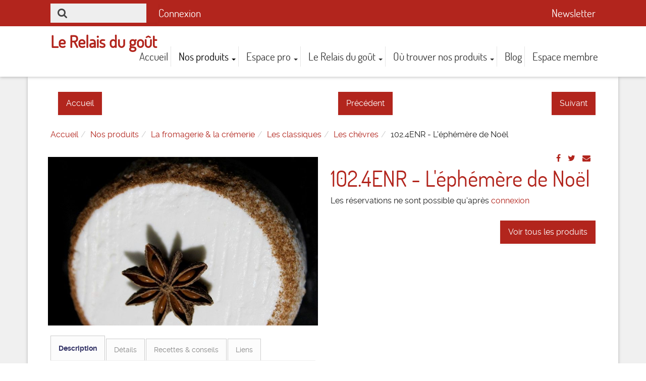

--- FILE ---
content_type: text/html; charset=UTF-8
request_url: https://relaisdugout.fr/index.php/nos-produits/la-fromagerie-cremerie/les-classiques/les-chevres/1024-lephemere-de-noel
body_size: 7220
content:

	
	
	
	<!DOCTYPE html>
<html lang="fr" >
<head>
    <meta http-equiv="X-UA-Compatible" content="IE=edge">
	<meta name="viewport" content="width=device-width, initial-scale=1, maximum-scale=1">
	<link rel="stylesheet" href="/packages/theme_neat/themes/neat/css/bootstrap.min.css">
	<link rel="stylesheet" href="/packages/theme_neat/themes/neat/css/main.css?v=0.9">
	<link href="/application/files/cache/css/neat/customizer.css?ts=1712684014" rel="stylesheet" type="text/css" media="all">	
<title>102.4ENR - L'éphémère de Noël :: Le Relais du goût</title>

<meta http-equiv="content-type" content="text/html; charset=UTF-8"/>
<meta name="description" content="Vendu à la pièce"/>
<meta name="generator" content="concrete5 - 8.5.2"/>
<meta name="msapplication-TileImage" content="https://relaisdugout.fr/application/files/9715/2774/9221/db34979342455e1ad2b393a1d137c24a.jpg"/>
<link rel="shortcut icon" href="https://relaisdugout.fr/application/files/9715/2774/9221/db34979342455e1ad2b393a1d137c24a.jpg" type="image/x-icon"/>
<link rel="icon" href="https://relaisdugout.fr/application/files/9715/2774/9221/db34979342455e1ad2b393a1d137c24a.jpg" type="image/x-icon"/>
<link rel="apple-touch-icon" href="https://relaisdugout.fr/application/files/9715/2774/9221/db34979342455e1ad2b393a1d137c24a.jpg"/>
<link rel="canonical" href="https://relaisdugout.fr/index.php/nos-produits/la-fromagerie-cremerie/les-classiques/les-chevres/1024-lephemere-de-noel">
<script type="text/javascript">
    var CCM_DISPATCHER_FILENAME = "/index.php";
    var CCM_CID = 1330;
    var CCM_EDIT_MODE = false;
    var CCM_ARRANGE_MODE = false;
    var CCM_IMAGE_PATH = "/concrete/images";
    var CCM_TOOLS_PATH = "/index.php/tools/required";
    var CCM_APPLICATION_URL = "https://relaisdugout.fr";
    var CCM_REL = "";
    var CCM_ACTIVE_LOCALE = "fr_FR";
</script>

<style type="text/css" data-area-style-area-handle="PageHeader297" data-block-style-block-id="1891" data-style-set="605">.ccm-custom-style-container.ccm-custom-style-pageheader297-1891{margin-top:30px}</style><style type="text/css" data-area-style-area-handle="PageHeader298" data-block-style-block-id="1892" data-style-set="606">.ccm-custom-style-container.ccm-custom-style-pageheader298-1892{margin-top:30px}</style><style type="text/css" data-area-style-area-handle="Main299" data-block-style-block-id="1894" data-style-set="622">.ccm-custom-style-container.ccm-custom-style-main299-1894{padding-bottom:10px}</style><style type="text/css" data-area-style-area-handle="Main300" data-block-style-block-id="1896" data-style-set="607">.ccm-custom-style-container.ccm-custom-style-main300-1896{text-align:right}</style><style type="text/css" data-area-style-area-handle="Main301" data-block-style-block-id="1903" data-style-set="633">.ccm-custom-style-container.ccm-custom-style-main301-1903{margin-top:-30px}</style><style type="text/css" data-area-style-area-handle="Main300" data-block-style-block-id="1915" data-style-set="610">.ccm-custom-style-container.ccm-custom-style-main300-1915{text-align:right}</style><style type="text/css" data-area-style-area-handle="PageFooter" data-block-style-block-id="1916" data-style-set="612">.ccm-custom-style-container.ccm-custom-style-pagefooter-1916{margin-bottom:-30px}</style><style type="text/css" data-area-style-area-handle="PageFooter" data-block-style-block-id="1917" data-style-set="611">.ccm-custom-style-container.ccm-custom-style-pagefooter-1917{text-align:center}</style><style type="text/css" data-area-style-area-handle="Main301" data-block-style-block-id="1931" data-style-set="615">.ccm-custom-style-container.ccm-custom-style-main301-1931{margin-top:-30px}</style><style type="text/css" data-area-style-area-handle="Main301" data-block-style-block-id="1932" data-style-set="614">.ccm-custom-style-container.ccm-custom-style-main301-1932{margin-top:-30px}</style><style type="text/css" data-area-style-area-handle="Main301" data-block-style-block-id="1933" data-style-set="616">.ccm-custom-style-container.ccm-custom-style-main301-1933{margin-top:-30px}</style><style type="text/css" data-area-style-area-handle="Main301" data-block-style-block-id="1934" data-style-set="617">.ccm-custom-style-container.ccm-custom-style-main301-1934{margin-top:-30px}</style><style type="text/css" data-area-style-area-handle="Main301" data-block-style-block-id="1935" data-style-set="618">.ccm-custom-style-container.ccm-custom-style-main301-1935{margin-top:-30px}</style><style type="text/css" data-area-style-area-handle="Main301" data-block-style-block-id="1936" data-style-set="619">.ccm-custom-style-container.ccm-custom-style-main301-1936{margin-top:-30px}</style><style type="text/css" data-area-style-area-handle="Main301" data-block-style-block-id="1937" data-style-set="620">.ccm-custom-style-container.ccm-custom-style-main301-1937{margin-top:-30px}</style><style type="text/css" data-area-style-area-handle="PageHeader" data-block-style-block-id="1943" data-style-set="625">.ccm-custom-style-container.ccm-custom-style-pageheader-1943{margin-bottom:-25px;text-align:left}</style><style type="text/css" data-area-style-area-handle="Main301" data-block-style-block-id="1959" data-style-set="632">.ccm-custom-style-container.ccm-custom-style-main301-1959{margin-top:-30px}</style><style type="text/css" data-area-style-area-handle="Main301" data-block-style-block-id="1960" data-style-set="635">.ccm-custom-style-container.ccm-custom-style-main301-1960{margin-top:-30px}</style><style type="text/css" data-area-style-area-handle="Top Nav Right" data-block-style-block-id="1674" data-style-set="498">.ccm-custom-style-container.ccm-custom-style-topnavright-1674{text-align:right}</style><style type="text/css" data-area-style-area-handle="Site Name" data-block-style-block-id="1356" data-style-set="476">.ccm-custom-style-container.ccm-custom-style-sitename-1356{margin-top:-50px;margin-bottom:-50px;padding-top:-50px;padding-bottom:-50px}</style><style type="text/css" data-area-style-area-handle="Site Name" data-block-style-block-id="1479" data-style-set="504">.ccm-custom-style-container.ccm-custom-style-sitename-1479{text-align:right}</style><style type="text/css" data-area-style-area-handle="Header Nav" data-block-style-block-id="1477" data-style-set="503">.ccm-custom-style-container.ccm-custom-style-headernav-1477{margin-top:-50px;text-align:right}</style><style type="text/css" data-area-style-area-handle="Footer" data-block-style-block-id="1429" data-style-set="495">.ccm-custom-style-container.ccm-custom-style-footer-1429{text-align:center}</style><style type="text/css" data-area-style-area-handle="Footer Two" data-block-style-block-id="1136" data-style-set="416">.ccm-custom-style-container.ccm-custom-style-footertwo-1136{text-align:center}</style><style type="text/css" data-area-style-area-handle="Footer Two" data-block-style-block-id="1430" data-style-set="496">.ccm-custom-style-container.ccm-custom-style-footertwo-1430{text-align:center}</style><style type="text/css" data-area-style-area-handle="Footer Two" data-block-style-block-id="2200" data-style-set="493">.ccm-custom-style-container.ccm-custom-style-footertwo-2200{text-align:center}</style><style type="text/css" data-area-style-area-handle="Footer Three" data-block-style-block-id="1108" data-style-set="403">.ccm-custom-style-container.ccm-custom-style-footerthree-1108{text-align:center}</style><style type="text/css" data-area-style-area-handle="Footer Three" data-block-style-block-id="1144" data-style-set="402">.ccm-custom-style-container.ccm-custom-style-footerthree-1144{text-align:center}</style><style type="text/css" data-area-style-area-handle="Footer Three" data-block-style-block-id="1424" data-style-set="492">.ccm-custom-style-container.ccm-custom-style-footerthree-1424{text-align:center}</style><style type="text/css" data-area-style-area-handle="Footer Three" data-block-style-block-id="1428" data-style-set="494">.ccm-custom-style-container.ccm-custom-style-footerthree-1428{text-align:center}</style><style type="text/css" data-area-style-area-handle="Footer Four" data-block-style-block-id="1270" data-style-set="459">.ccm-custom-style-container.ccm-custom-style-footerfour-1270{text-align:center}</style><style type="text/css" data-area-style-area-handle="Footer Four" data-block-style-block-id="1609" data-style-set="405">.ccm-custom-style-container.ccm-custom-style-footerfour-1609{text-align:center}</style>
<link href="/concrete/css/font-awesome.css?ccm_nocache=c2f810f838c393a212b03734e81cad1b159e6ccc" rel="stylesheet" type="text/css" media="all">
<script type="text/javascript" src="/concrete/js/jquery.js?ccm_nocache=c2f810f838c393a212b03734e81cad1b159e6ccc"></script>
<!--[if lt IE 9]><script type="text/javascript" src="/concrete/js/ie/html5-shiv.js?ccm_nocache=c2f810f838c393a212b03734e81cad1b159e6ccc"></script><![endif]-->
<!--[if lt IE 9]><script type="text/javascript" src="/concrete/js/ie/respond.js?ccm_nocache=c2f810f838c393a212b03734e81cad1b159e6ccc"></script><![endif]-->
<link href="/application/files/cache/css/17d2377d0ba9fadfb582ea67d0a675cacfb5b2b2.css?ccm_nocache=c2f810f838c393a212b03734e81cad1b159e6ccc" rel="stylesheet" type="text/css" media="all" data-source="/concrete/blocks/search/view.css?ccm_nocache=c2f810f838c393a212b03734e81cad1b159e6ccc">
<link href="/packages/community_store/css/community-store.css?v=2.1.10&ccm_nocache=f14e98b1444bf858b60db8439f11f1dffc79eb1e" rel="stylesheet" type="text/css" media="all">
<link href="/application/files/cache/css/5430021ff658216ba545b2ccf90fc48dce3e3ff1.css?ccm_nocache=c2f810f838c393a212b03734e81cad1b159e6ccc" rel="stylesheet" type="text/css" media="all" data-source="/concrete/css/jquery-magnific-popup.css?ccm_nocache=c2f810f838c393a212b03734e81cad1b159e6ccc /packages/community_store/blocks/community_product/templates/Image/view.css?ccm_nocache=4e23fad538d40483dcecac95bf2c3e9e86f43a8c /concrete/blocks/share_this_page/view.css?ccm_nocache=c2f810f838c393a212b03734e81cad1b159e6ccc /packages/community_store/blocks/community_product/templates/Article (sans option et var)/view.css?ccm_nocache=4e23fad538d40483dcecac95bf2c3e9e86f43a8c /packages/quick_tabs/blocks/quick_tabs/view.css?ccm_nocache=e8dc057d3346e56aed7cf252185dbe1fa6454411 /packages/community_store/blocks/community_product/view.css?ccm_nocache=4e23fad538d40483dcecac95bf2c3e9e86f43a8c /packages/community_store/blocks/community_product/templates/Image secondaire/view.css?ccm_nocache=4e23fad538d40483dcecac95bf2c3e9e86f43a8c /packages/community_store/blocks/community_product_list/view.css?ccm_nocache=4e23fad538d40483dcecac95bf2c3e9e86f43a8c">
    <style type="text/css">.simpleButton {
    margin-left: 15px;
}
.navbar-toggle .collapsed {
    padding: 22px 10px;
}
.store-product-list-thumbnail {
   margin-bottom: 0px ;
}
.RDGdispo {
    color: green;
}
.RDGindispo {
    color: red
}
/*En-tête mise en forme bandeau rouge*/
    /*Bonjour*/
    
.store-utility-links-totals {
    float:right;
}
.first-name:before{
    content:" ";
}

    /*article panier*/
.col-sm-6 top-nav-left .p {
    float:right;
    margin-left:0px;
}
.ccm-search-block-form {
    float:left;
}
@media (min-width:768px) {
    .store-utility-links-login {
        float:left;
        margin-right:0px;
    }
    .site-header .login-logout-link {
       float:left;
       margin-right:5px;
    }
.navbar-nav{
    margin:-20px;
    margin-bottom:-10px;
}
}
@media (min-width:768px) {
    .ccm-custom-style-sitename-1356 p {
    margin: 0;
    line-height: 2.5em;
}
.primary-nav .navbar .navbar-nav > li > a {
    margin: -5px;
}
.primary-nav .container .row .col-sm-12 {
    margin-bottom:-15px;
}
.ccm-custom-style-container.ccm-custom-style-sitename-1356 {
        margin-top: -50px;
    }
.navbar-nav{
    margin:-20px;
    margin-bottom:-10px;
}
.site-header{
    position:sticky;
    width: 100%;
    top: 0;
    left:0;
}
}


.col-sm-1 {
    display:none;
}
.site-header .login-logout-link {
       float:left;
       margin-right:5px;
    }
.store-product-description {
    display:inline-block;
}
.store-product-price {
    float:left;
    margin-right:10px;
}
.store-cart-page {
 width: 95%;
}

.store-checkout-page {
    width: 95%;
}
.store-order-complete-page {
    width: 95%;
}
</style>
    </head>
<body>
<div class="c5wrapper ccm-page page-type-store-product page-template-full">

	<header class="site-header">

		<div class="top-nav">
		    <div class="container">
		      <div class="row">
		        <div class="col-sm-6 top-nav-left">

		        	

    <form action="https://relaisdugout.fr/index.php/nos-produits/resultats-de-recherche" method="get" class="ccm-search-block-form"><h3>Trouver un article</h3><input name="search_paths[]" type="hidden" value="/nos-produits" /><input name="query" type="text" value="" class="ccm-search-block-text" /> <input name="submit" type="submit" value="  " class="btn btn-default ccm-search-block-submit" /></form>


    <p class="login-logout-link"><a href="https://relaisdugout.fr/index.php/login">Connexion</a></p>



    <div class="store-utility-links store-cart-empty">
        <p class="store-utility-links-login">
                        </p>
    
    
            <p class="store-utility-links-cart-link">
                            <a href="https://relaisdugout.fr/index.php/cart" class="store-cart-link"> </a>
                    </p>
    
                </div>


		        </div>
		        <div class="col-sm-6 top-nav-right">

					

    <p><a href="https://relaisdugout.fr/index.php/informations/newsletter">Newsletter</a></p>


		        </div>
		      </div>
		    </div>
		</div>

<div class="primary-nav">
    <div class="container">
      <div class="row">
      <div class="col-sm-12">
      <nav class="navbar" id="main-nav">

      <!-- Brand and toggle get grouped for better mobile display -->
      <div class="navbar-header">
        <button type="button" class="navbar-toggle collapsed" data-toggle="collapse" data-target=".navbar-collapse">
          <span class="sr-only">Toggle navigation</span>
          <span class="icon-bar"></span>
          <span class="icon-bar"></span>
          <span class="icon-bar"></span>
        </button>
        <div class="site-name">

			

        <div class="ccm-custom-style-container ccm-custom-style-sitename-1356"
            >
    <p>Le Relais du go&ucirc;t</p>

    </div>

        </div>
      </div>

      <div class="collapse navbar-collapse">
            <!-- Primary Menu -->
            

    <ul class="nav navbar-nav navbar-right">
	<li class=""><a href="https://relaisdugout.fr/index.php" target="_self" class=""  >Accueil</a></li>
	<li class="active dropdown"><a href="https://relaisdugout.fr/index.php/nos-produits" target="_self" class="dropdown-toggle" data-toggle="dropdown" >Nos produits <b class="caret"></b></a>
	<ul class="dropdown-menu">
	<li class="active"><a href="https://relaisdugout.fr/index.php/nos-produits/la-fromagerie-cremerie" target="_self" class=""  >La fromagerie &amp; la cr&eacute;merie</a></li>
	<li class=""><a href="https://relaisdugout.fr/index.php/nos-produits/la-boulangerie" target="_self" class=""  >La boulangerie</a></li>
	<li class=""><a href="https://relaisdugout.fr/index.php/nos-produits/la-charcuterie" target="_self" class=""  >La charcuterie</a></li>
	<li class=""><a href="https://relaisdugout.fr/index.php/nos-produits/lepicerie" target="_self" class=""  >L&#039;&eacute;picerie</a></li>
	<li class=""><a href="https://relaisdugout.fr/index.php/nos-produits/tous-les-produits" target="_self" class=""  >Tous les produits</a></li>
	</ul>
	</li>
	<li class="dropdown"><a href="https://relaisdugout.fr/index.php/espace-pro" target="_self" class="dropdown-toggle" data-toggle="dropdown" >Espace pro <b class="caret"></b></a>
	<ul class="dropdown-menu">
	<li class=""><a href="https://relaisdugout.fr/index.php/espace-pro/accueil-pro" target="_self" class=""  >Accueil Pro</a></li>
	<li class=""><a href="https://relaisdugout.fr/index.php/espace-pro/la-marque-blanche-simplifiee" target="_self" class=""  >La marque Blanche Simplifi&eacute;e</a></li>
	<li class=""><a href="https://relaisdugout.fr/index.php/espace-pro/la-marque-blanche" target="_self" class=""  >La marque Blanche</a></li>
	<li class=""><a href="https://relaisdugout.fr/index.php/espace-pro/page-de-telechargement" target="_self" class=""  >Page de t&eacute;l&eacute;chargement</a></li>
	</ul>
	</li>
	<li class="dropdown"><a href="https://relaisdugout.fr/index.php/le-relais-du-gout" target="_self" class="dropdown-toggle" data-toggle="dropdown" >Le Relais du go&ucirc;t <b class="caret"></b></a>
	<ul class="dropdown-menu">
	<li class=""><a href="https://relaisdugout.fr/index.php/le-relais-du-gout/lhistoire-de-nos-producteurs" target="_self" class=""  >L&#039;histoire de nos producteurs</a></li>
	<li class=""><a href="https://relaisdugout.fr/index.php/le-relais-du-gout/qui-sommes-nous" target="_self" class=""  >Qui sommes-nous ?</a></li>
	<li class=""><a href="https://relaisdugout.fr/index.php/le-relais-du-gout/notre-ethique" target="_self" class=""  >Notre &eacute;thique</a></li>
	</ul>
	</li>
	<li class="dropdown"><a href="https://relaisdugout.fr/index.php/ou-trouver-nos-produits" target="_self" class="dropdown-toggle" data-toggle="dropdown" >O&ugrave; trouver nos produits <b class="caret"></b></a>
	<ul class="dropdown-menu">
	<li class=""><a href="https://relaisdugout.fr/index.php/ou-trouver-nos-produits/marches" target="_self" class=""  >March&eacute;s</a></li>
	<li class=""><a href="https://relaisdugout.fr/index.php/ou-trouver-nos-produits/restaurants" target="_self" class=""  >Restaurants</a></li>
	<li class=""><a href="https://relaisdugout.fr/index.php/ou-trouver-nos-produits/boutiques-points-relais" target="_self" class=""  >Boutiques &amp; Points relais</a></li>
	<li class=""><a href="https://relaisdugout.fr/index.php/ou-trouver-nos-produits/entreprises" target="_self" class=""  >Entreprises</a></li>
	<li class=""><a href="https://relaisdugout.fr/index.php/ou-trouver-nos-produits/contact" target="_self" class=""  >Contact</a></li>
	</ul>
	</li>
	<li class=""><a href="https://relaisdugout.fr/index.php/blog" target="_self" class=""  >Blog</a></li>
	<li class=""><a href="https://relaisdugout.fr/index.php/reserver" target="_self" class=""  >Espace membre</a></li>
	</ul>
      </div>

    </nav>
    </div><!-- /.col-12 -->
    </div><!-- /.row -->
  </div><!-- /.container -->
</div>

    </header>

<div id="content" class="site-content">
	<div class="container">

		<div class="row">
			<div class="col-sm-12">
				<div class="page-header-container">
					

    <div class="row"><div class="col-sm-6">

        <div class="ccm-custom-style-container ccm-custom-style-pageheader297-1891"
            >
      

<a href="https://relaisdugout.fr/index.php" class="simpleButton btn btn-primary btn-lg ">Accueil</a>  
    </div>
</div><div class="col-sm-6">

        <div class="ccm-custom-style-container ccm-custom-style-pageheader298-1892 ccm-block-custom-template-anitya-blog"
            >
    

<div class="row">
    <div class="col-md-6">
                <a href="https://relaisdugout.fr/index.php/nos-produits/la-fromagerie-cremerie/les-classiques/les-chevres/101-le-perche" class="simpleButton btn btn-primary btn-lg ">Précédent</a>
                
    </div>
    <div class="col-md-6">
        <span class="pull-right">
                          <a href="https://relaisdugout.fr/index.php/nos-produits/la-fromagerie-cremerie/les-classiques/les-chevres/10211022-le-perche-parfume" class="simpleButton btn btn-primary btn-lg ">Suivant</a>
        	    </div>
</div>


    </div>
</div></div>


        <div class="ccm-custom-style-container ccm-custom-style-pageheader-1943 ccm-block-custom-template-breadcrumb"
            >
    <nav role="navigation" aria-label="breadcrumb"><ol class="breadcrumb"><li><a href="https://relaisdugout.fr/index.php" target="_self">Accueil</a></li><li><a href="https://relaisdugout.fr/index.php/nos-produits" target="_self">Nos produits</a></li><li><a href="https://relaisdugout.fr/index.php/nos-produits/la-fromagerie-cremerie" target="_self">La fromagerie &amp; la cr&eacute;merie</a></li><li><a href="https://relaisdugout.fr/index.php/nos-produits/la-fromagerie-cremerie/les-classiques" target="_self">Les classiques</a></li><li><a href="https://relaisdugout.fr/index.php/nos-produits/la-fromagerie-cremerie/les-classiques/les-chevres" target="_self">Les ch&egrave;vres</a></li><li class="active">102.4ENR - L&#039;&eacute;ph&eacute;m&egrave;re de No&euml;l</li></ol></nav>
    </div>
				</div>
			</div>	
		</div>

		<div class="row">

<div class="col-sm-12">


    <div class="row"><div class="col-sm-6">

        <div class="ccm-custom-style-container ccm-custom-style-main299-1894 ccm-block-custom-template-Image"
            >
    
        <div class="row">

                                    <div class="store-product-image">
                                                    <div class="store-product-primary-image ">
                                <a itemprop="image" href="/application/files/7116/9995/6845/LEphemere_de_noel1.JPG"
                                   title="L&#039;Ephémère_de_noël[1].JPG"
                                   class="store-product-thumb text-center center-block">
                                    <img src="/application/files/7116/9995/6845/LEphemere_de_noel1.JPG" title="L&#039;Ephémère_de_noël[1].JPG"
                                         alt="L&#039;Ephémère_de_noël[1].JPG">
                                </a>
                            </div>
                            
                                            </div>
                                </div>
            

    <script type="text/javascript">
        $(function () {
            $('.store-product-thumb').magnificPopup({
                type: 'image',
                gallery: {enabled: true}
            });

            
        });
    </script>

    
    </div>
</div><div class="col-sm-6">

        <div class="ccm-custom-style-container ccm-custom-style-main300-1896"
            >
    
<div class="ccm-block-share-this-page">
    <ul class="list-inline">
            <li>
            <a href="https://www.facebook.com/sharer/sharer.php?u=https%3A%2F%2Frelaisdugout.fr%2Findex.php%2Fnos-produits%2Fla-fromagerie-cremerie%2Fles-classiques%2Fles-chevres%2F1024-lephemere-de-noel" target="_blank" rel="noopener noreferrer" aria-label="Facebook"><i class="fa fa-facebook" aria-hidden="true" title="Facebook"></i></a>
        </li>
            <li>
            <a href="https://twitter.com/intent/tweet?url=https%3A%2F%2Frelaisdugout.fr%2Findex.php%2Fnos-produits%2Fla-fromagerie-cremerie%2Fles-classiques%2Fles-chevres%2F1024-lephemere-de-noel" target="_blank" rel="noopener noreferrer" aria-label="Twitter"><i class="fa fa-twitter" aria-hidden="true" title="Twitter"></i></a>
        </li>
            <li>
            <a href="mailto:?body=Lire%20cet%20article%20sur%20Le%20Relais%20du%20go%C3%BBt%3A%0A%0A102.4ENR%20-%20L%27%C3%A9ph%C3%A9m%C3%A8re%20de%20No%C3%ABl%0Ahttps%3A%2F%2Frelaisdugout.fr%2Findex.php%2Fnos-produits%2Fla-fromagerie-cremerie%2Fles-classiques%2Fles-chevres%2F1024-lephemere-de-noel&amp;subject=Nous%20pensons%20que%20vous%20aimerez%20cet%20article." target="_blank" rel="noopener noreferrer" aria-label="Email"><i class="fa fa-envelope" aria-hidden="true" title="Email"></i></a>
        </li>
        </ul>
</div>

    </div>


    
        <div class="row">
                            <div class="store-product-details col-md-12">
                                                                <h1 class="store-product-name"
                            itemprop="name">102.4ENR - L'éphémère de Noël</h1>
                        <meta itemprop="sku" content="102.4"/>
                    
                    
                    
                    
                    
                    
                    <meta itemprop="description" content="Vendu &agrave; la pi&egrave;ce
"/>

                    
                    
                    
                    
                    

                    
                </div>

                            </div>
            <div class="row">
                            </div>

    <script type="text/javascript">
        $(function () {
            $('.store-product-thumb').magnificPopup({
                type: 'image',
                gallery: {enabled: true}
            });

            
        });
    </script>

    


    <p>Les r&eacute;servations ne sont possible qu&#39;apr&egrave;s <a href="https://relaisdugout.fr/index.php/reserver">connexion</a></p>



        <div class="ccm-custom-style-container ccm-custom-style-main300-1915"
            >
      

<a href="https://relaisdugout.fr/index.php/nos-produits/tous-les-produits" class="simpleButton btn btn-primary btn-lg ">Voir tous les produits</a>  
    </div>
</div></div>


    <div class="row"><div class="col-sm-6">

    

<h2 data-tab-title="Description" class="simpleTabsOpen">Description</h2>



    
        <div class="row">
                            <div class="store-product-details col-md-12">
                                        
                    
                    
                    
                    
                    
                    <meta itemprop="description" content="Vendu &agrave; la pi&egrave;ce
"/>

                    
                    
                    
                    
                    

                    
                </div>

                            </div>
            <div class="row">
                                    <div class="store-product-detailed-description col-md-12">
                        <p>Ce fromage de ch&egrave;vre chaleureux associe &agrave; la perfection les ar&ocirc;mes du pain d&#39;&eacute;pice ( &agrave; note cannelle) et la badiane qui infuse sa fra&icirc;cheur subtilement anis&eacute;e. Cette derni&egrave;re doit &ecirc;tre mise au dernier moment pour respecter cet &eacute;quilibre harmonieux . C&#39;est Le fromage de f&ecirc;tes de fin d&#39;ann&eacute;e par excellence.</p>
                    </div>
                                </div>

    <script type="text/javascript">
        $(function () {
            $('.store-product-thumb').magnificPopup({
                type: 'image',
                gallery: {enabled: true}
            });

            
        });
    </script>

    


    

<div data-tab-title="" class="simpleTabsClose"></div>



    

<h2 data-tab-title="Détails" class="simpleTabsOpen">Détails</h2>



        <div class="ccm-custom-style-container ccm-custom-style-main301-1903 ccm-block-custom-template-Origine"
            >
    
<p><b>Origine : </b>Calvados</p> 
    </div>


        <div class="ccm-custom-style-container ccm-custom-style-main301-1931 ccm-block-custom-template-Certification"
            >
    
<p><b>Certification : </b>-</p> 
    </div>


        <div class="ccm-custom-style-container ccm-custom-style-main301-1932 ccm-block-custom-template-Famille"
            >
    
<p><b>Famille : </b>Fromage frais</p> 
    </div>


        <div class="ccm-custom-style-container ccm-custom-style-main301-1933 ccm-block-custom-template-Nature et type"
            >
    
<p><b>Nature & type : </b>Fermier au lait cru</p> 
    </div>


        <div class="ccm-custom-style-container ccm-custom-style-main301-1934 ccm-block-custom-template-Poids avant affinage"
            >
    
<p><b>Poids avant affinage : </b>120g</p> 
    </div>


        <div class="ccm-custom-style-container ccm-custom-style-main301-1935 ccm-block-custom-template-Goût"
            >
    
<p><b>Goût : </b>Epices de Nöel</p> 
    </div>


        <div class="ccm-custom-style-container ccm-custom-style-main301-1936 ccm-block-custom-template-Texture"
            >
    

<p><b>Texture : </b>Frais, moelleuse</p> 
    </div>


        <div class="ccm-custom-style-container ccm-custom-style-main301-1937 ccm-block-custom-template-Ingrédients"
            >
    
<p><b>Ingrédients : </b><p><strong>Lait de ch&egrave;vre</strong>, Lactos&eacute;rum, Ferments Lactiques (facultatif), Pr&eacute;sure, Sel, Cannelle, Anis vert, Muscade, gingembre, piment du Mexique, cardamone, girofle, &Eacute;toile de Badiane</p>
</p> 
    </div>


    

<div data-tab-title="" class="simpleTabsClose"></div>



    

<h2 data-tab-title="Recettes & conseils" class="simpleTabsOpen">Recettes & conseils</h2>



        <div class="ccm-custom-style-container ccm-custom-style-main301-1959 ccm-block-custom-template-Recettes & Conseils"
            >
    
<p><b>Recettes & Conseils : </b></p> 
    </div>


    

<div data-tab-title="" class="simpleTabsClose"></div>



    

<h2 data-tab-title="Liens" class="simpleTabsOpen">Liens</h2>



        <div class="ccm-custom-style-container ccm-custom-style-main301-1960 ccm-block-custom-template-Lien"
            >
    
<p><b>Liens utiles : </b><p><a href="https://relaisdugout.fr/index.php/download_file/view/709/1330">T&eacute;l&eacute;charger la fiche technique</a></p>
</p> 
    </div>


    

<div data-tab-title="" class="simpleTabsClose"></div>

</div><div class="col-sm-6">

    
    <form class="store-product store-product-block" id="store-form-add-to-cart-9"
          data-product-id="9" itemscope itemtype="http://schema.org/Product">
        <input type="hidden" name="ccm_token" value="1769427068:d4cbcf6cd7daaa2d6bbd7967fe2deb07" />        <div class="row">

                                    <div class="store-product-image">
                        <div>&nbsp;</div>
                        
                            
                                            </div>
                                </div>
            

    </form>

    <script type="text/javascript">
        $(function () {
            $('.store-product-thumb').magnificPopup({
                type: 'image',
                gallery: {enabled: true}
            });

            
        });
    </script>

    
</div></div>
</div>


		</div>

		<div class="row">
			<div class="col-sm-12">
				<div class="page-footer-container">
					

        <div class="ccm-custom-style-container ccm-custom-style-pagefooter-1916"
            >
    <h3>D&eacute;couvrez aussi :</h3>

    </div>


        <div class="ccm-custom-style-container ccm-custom-style-pagefooter-1917 ccm-block-custom-template-view2"
            >
    
<div class="store-product-list-block">
    		
        		
		
		<!-- Good File! --><div class="store-product-list row store-product-list-per-row-4">				
				<div class="store-product-list-item col-md-3 ">
					<form id="store-form-add-to-cart-list-40" data-product-id="40">
													<p class="store-product-list-thumbnail">
								                                <a href="https://relaisdugout.fr/index.php/nos-produits/la-fromagerie-cremerie/les-classiques/les-brebis/207-le-belet">
                                    <img src="https://relaisdugout.fr/application/files/cache/thumbnails/30946acd479f7ee520a7ce3a21b5b8ba.jpg" class="img-responsive">
								</a>
                                							</p>
														
							
							 						
												
												
												
													<input type="hidden" name="ccm_token" value="1769427068:d4cbcf6cd7daaa2d6bbd7967fe2deb07" />							<a href="https://relaisdugout.fr/index.php/nos-produits/la-fromagerie-cremerie/les-classiques/les-brebis/207-le-belet"><span class="hidden">   ⬤ </span><span class="RDGdispo"> ⬤ </span>
								207 - Le Belet							</a>
														
					</form><!-- .product-list-item-inner -->
					 </div><!-- .product-list-item -->
					
									
				<div class="store-product-list-item col-md-3 ">
					<form id="store-form-add-to-cart-list-59" data-product-id="59">
													<p class="store-product-list-thumbnail">
								                                <a href="https://relaisdugout.fr/index.php/nos-produits/la-fromagerie-cremerie/les-classiques/les-vaches/316-le-petit-pave-dauge">
                                    <img src="https://relaisdugout.fr/application/files/cache/thumbnails/6dfe5eba4be3b6fe8b3b7fc9b40ec96f.jpg" class="img-responsive">
								</a>
                                							</p>
														
							
							 							<input type="hidden" name="ccm_token" value="1769427068:d4cbcf6cd7daaa2d6bbd7967fe2deb07" />							<a href="https://relaisdugout.fr/index.php/nos-produits/la-fromagerie-cremerie/les-classiques/les-vaches/316-le-petit-pave-dauge"><span class="hidden">   ⬤ </span><span class="RDGdispo"> ⬤ </span>
								316 - Le petit pavé d'Auge							</a>
														
					</form><!-- .product-list-item-inner -->
					 </div><!-- .product-list-item -->
					
									
				<div class="store-product-list-item col-md-3 ">
					<form id="store-form-add-to-cart-list-190" data-product-id="190">
													<p class="store-product-list-thumbnail">
								                                <a href="https://relaisdugout.fr/index.php/nos-produits/la-fromagerie-cremerie/les-classiques/les-chevres/1904sirtru-le-sans-sire-de-chevre-la-truffe">
                                    <img src="https://relaisdugout.fr/application/files/cache/thumbnails/b5eb129ca148819241892805ae60045f.jpg" class="img-responsive">
								</a>
                                							</p>
														
							
							 							<input type="hidden" name="ccm_token" value="1769427068:d4cbcf6cd7daaa2d6bbd7967fe2deb07" />							<a href="https://relaisdugout.fr/index.php/nos-produits/la-fromagerie-cremerie/les-classiques/les-chevres/1904sirtru-le-sans-sire-de-chevre-la-truffe"><span class="hidden">   ⬤ </span><span class="RDGdispo"> ⬤ </span>
								190.4SIRTRU - La meule de chèvre à la truffe							</a>
														
					</form><!-- .product-list-item-inner -->
					 </div><!-- .product-list-item -->
					
									
				<div class="store-product-list-item col-md-3 ">
					<form id="store-form-add-to-cart-list-54" data-product-id="54">
													<p class="store-product-list-thumbnail">
								                                <a href="https://relaisdugout.fr/index.php/nos-produits/la-fromagerie-cremerie/les-classiques/les-vaches/311-le-camembert">
                                    <img src="https://relaisdugout.fr/application/files/cache/thumbnails/937b02206d0e97fe313b4fcc62f112eb.jpg" class="img-responsive">
								</a>
                                							</p>
														
							
							 						
												
													<input type="hidden" name="ccm_token" value="1769427068:d4cbcf6cd7daaa2d6bbd7967fe2deb07" />							<a href="https://relaisdugout.fr/index.php/nos-produits/la-fromagerie-cremerie/les-classiques/les-vaches/311-le-camembert"><span class="hidden">   ⬤ </span><span class="RDGdispo"> ⬤ </span>
								311 - Le Camembert							</a>
														
					</form><!-- .product-list-item-inner -->
					 </div><!-- .product-list-item -->
					
					</div><div class="store-product-list row store-product-list-per-row-4"></div><!-- .product-list --></div>

    </div>
				</div>
			</div>	
		</div>

	</div>
</div><!-- ./site-content -->

	<footer class="site-footer" role="contentinfo">
		<div class="container">
			<div class="row">	
				<div class="col-sm-3 footer-1">
					

    <h6 style="text-align: center;"><strong>Site map</strong></h6>



        <div class="ccm-custom-style-container ccm-custom-style-footer-1429 ccm-block-custom-template-stucco-footer-nav"
            >
    
<nav role="navigation">

<ul class="list-inline"><li class=""><a href="https://relaisdugout.fr/index.php" target="_self" class="">Accueil</a></li><li class="nav-path-selected"><a href="https://relaisdugout.fr/index.php/nos-produits" target="_self" class="nav-path-selected">Nos produits</a></li><li class=""><a href="https://relaisdugout.fr/index.php/espace-pro" target="_self" class="">Espace pro</a></li><li class=""><a href="https://relaisdugout.fr/index.php/le-relais-du-gout" target="_self" class="">Le Relais du go&ucirc;t</a></li><li class=""><a href="https://relaisdugout.fr/index.php/ou-trouver-nos-produits" target="_self" class="">O&ugrave; trouver nos produits</a></li><li class=""><a href="https://relaisdugout.fr/index.php/blog" target="_self" class="">Blog</a></li><li class=""><a href="https://relaisdugout.fr/index.php/reserver" target="_self" class="">Espace membre</a></li></ul></nav>
    </div>
				</div>
				<div class="col-sm-3 footer-2">
					

        <div class="ccm-custom-style-container ccm-custom-style-footertwo-2200"
            >
    <h6><strong>Le relais du go&ucirc;t</strong></h6>

    </div>


        <div class="ccm-custom-style-container ccm-custom-style-footertwo-1430"
            >
    <p><a href="https://relaisdugout.fr/index.php/ou-trouver-nos-produits/marches">Nos march&eacute;s</a></p>

<p><a href="https://relaisdugout.fr/index.php/le-relais-du-gout/qui-sommes-nous">Qui sommes-nous ?</a></p>

<p><a href="https://relaisdugout.fr/index.php/ou-trouver-nos-produits/contact">Contact</a></p>

<p>&nbsp;</p>

    </div>
				</div>
				<div class="col-sm-3 footer-3">
					

        <div class="ccm-custom-style-container ccm-custom-style-footerthree-1424"
            >
    <h6><strong>Espace membre</strong></h6>

    </div>


    <p style="text-align: center;"><a href="https://relaisdugout.fr/index.php/cart">Mon panier</a></p>



    <p style="text-align: center;"><a href="https://relaisdugout.fr/index.php/account">Mon compte</a></p>



        <div class="ccm-custom-style-container ccm-custom-style-footerthree-1428"
            >
    <p class="login-logout-link"><a href="https://relaisdugout.fr/index.php/login">Connexion</a></p>

    </div>
				</div>
				<div class="col-sm-3 footer-4">
					

        <div class="ccm-custom-style-container ccm-custom-style-footerfour-1609"
            >
    <h6><strong>Informations</strong></h6>

    </div>


    <p style="text-align: center;"><a href="https://relaisdugout.fr/index.php/informations/conditions-dutilisation">Conditions d&#39;utilisation</a></p>



    <p style="text-align: center;"><a href="https://relaisdugout.fr/index.php/informations/mentions-legales">Mentions l&eacute;gales</a></p>

				</div>
			</div>
			<div class="row">	
				<div class="col-sm-12 site-colophon">
					<span class="copyright">&copy; 2026 Le Relais du goût </span>
					&middot;
							              <a href="https://relaisdugout.fr/index.php/login">Connexion</a>
		            				</div>
			</div>
		</div>
	</footer><!--end footer-->

</div><!--end c5wrapper-->

<script src="/packages/theme_neat/themes/neat/js/bootstrap.min.js"></script>


        <script type="text/javascript">
            var PRODUCTMODAL = 'https://relaisdugout.fr/index.php/productmodal';
            var CARTURL = 'https://relaisdugout.fr/index.php/cart';
            var TRAILINGSLASH = '';
            var CHECKOUTURL = 'https://relaisdugout.fr/index.php/checkout';
            var HELPERSURL = 'https://relaisdugout.fr/index.php/helpers';
            var QTYMESSAGE = 'La quantité doit être supérieure à zéro';
            var CHECKOUTSCROLLOFFSET = 0;
        </script>
        
<script type="text/javascript" src="/packages/community_store/js/communityStore.js?v=2.1.10&ccm_nocache=f14e98b1444bf858b60db8439f11f1dffc79eb1e"></script>
<script type="text/javascript" src="/application/files/cache/js/6fb3eb299aa2e240369932dad337c25dcc1ca125.js?ccm_nocache=c2f810f838c393a212b03734e81cad1b159e6ccc" data-source="/concrete/js/jquery-magnific-popup.js?ccm_nocache=c2f810f838c393a212b03734e81cad1b159e6ccc /concrete/js/lightbox.js?ccm_nocache=c2f810f838c393a212b03734e81cad1b159e6ccc /packages/quick_tabs/blocks/quick_tabs/view.js?ccm_nocache=e8dc057d3346e56aed7cf252185dbe1fa6454411"></script>

</body>
</html>

--- FILE ---
content_type: text/css
request_url: https://relaisdugout.fr/packages/theme_neat/themes/neat/css/main.css?v=0.9
body_size: 3485
content:
/*--------------------------------------------------------------
# Global
--------------------------------------------------------------*/
body {
    font-weight: 400;
    font-size: 16px;
    line-height: 26px;
    color: #444;
    min-width: 320px;
}
h1,
h2,
h3,
h4,
h5,
h6 {
    font-weight: 400;
}
h1 {
    font-size: 44px;
    line-height: 52px;
    margin-top: 26px;
    margin-bottom: 26px;
    font-weight: 400;
}
h2 {
    font-size: 37px;
    line-height: 46px;
    margin-top: 26px;
    margin-bottom: 26px;
    font-weight: 400;
}
h3 {
    font-size: 31px;
    line-height: 39px;
    margin-top: 26px;
    margin-bottom: 26px;
    font-weight: 400;
}
h4 {
    font-size: 26px;
    line-height: 33px;
    margin-top: 26px;
    margin-bottom: 26px;
    font-weight: 400;
}
h5 {
    font-size: 22px;
    line-height: 26px;
    margin-top: 26px;
    margin-bottom: 26px;
    font-weight: 400;
}
h6 {
    font-size: 18px;
    line-height: 26px;
    margin-top: 26px;
    margin-bottom: 26px;
    font-weight: 400;
}
p,
ul,
ol,
pre,
table,
blockquote {
    margin-top: 26px;
    margin-bottom: 26px;
}
ul ul,
ol ol,
ul ol,
ol ul {
    margin-top: 0;
    margin-bottom: 0;
}

a {
    color: #444;
}
a:hover,
a:focus {
    color: #111;
    /*text-decoration: none;*/
}
.screen-reader-text {
    display: none;
}
div.ccm-page img {
    max-width: 100%;
    height: auto;
}
div.ccm-page .image-circle .ccm-image-block {
    border-radius: 50%;
}
div.ccm-page hr {
    margin-top: 52px;
    margin-bottom: 52px;
}
.inline-block {
    display: inline-block !important;
}

/*--------------------------------------------------------------
# Editor Classes
--------------------------------------------------------------*/
.text-shadow {
    text-shadow: 0px 2px 2px rgba(0, 0, 0, 0.5);
}
.light-text {
    font-weight: 300;
}
.subheading {
    display: block;
    color: #ccc;
    font-size: 65%;
}
.accent-color {
    color: #ccc;
}
.bottom-separator::after {
    content: "";
    display: block;
    width: 80px;
    border-bottom: 2px solid #ccc;
    margin-top: 13px;
}
.bottom-separator-right {
    position: relative;
    padding-bottom: 13px;
}
.bottom-separator-right::after {
    content: "";
    display: block;
    width: 80px;
    border-bottom: 2px solid #ccc;
    position: absolute;
    bottom: 0;
    right: 0;
}
.bottom-separator-center::after {
    content: "";
    display: block;
    width: 80px;
    border-bottom: 2px solid #ccc;
    margin: 13px auto 0;
}
.bottom-separator-full::after {
    content: "";
    display: block;
    border-bottom: 2px solid #ccc;
    margin-top: 13px;
}
.list-specs {
    padding-left: 0;
    list-style: none;
    border: 1px solid #ddd;
    display: table;
}
.list-specs li {
    border-bottom: 1px solid #ddd;
    padding: 5px 15px;
}
.list-specs li:last-child {
    border-bottom: none;
}
.list-specs li i {
    color: #aaa;
    margin-right: 5px;
}
.title-caps-bold, .title-thin {
    line-height: 39px;
}

/*--------------------------------------------------------------
# Forms & Buttons
--------------------------------------------------------------*/
.btn,
input[type=submit] {
    background: #333;
    color: #fff;
    padding: 6px 12px;
    font-size: 1em;
    line-height: inherit;
    border: none;
    border-radius: 0;
    display: inline-block;
    font-weight: 400;
    text-align: center;
    white-space: nowrap;
    vertical-align: middle;
    box-shadow: 0 2px 4px 0 rgba(0, 0, 0, .05);
    transition: box-shadow ease-in-out .15s;
}
.btn:hover,
.btn:focus,
.btn.focus,
input[type=submit]:hover,
input[type=submit]:focus {
    background: #333;
    color: #fff;
}
.btn:hover,
.btn:focus,
.btn.focus,
input[type=submit]:hover,
input[type=submit]:focus {
    box-shadow: 0 8px 16px 0 rgba(0, 0, 0, .15);
}
.btn:active,
input[type=submit]:active {
    box-shadow: none;
}
.btn.btn-lg {
    padding: 10px 16px;
}
.input-group-btn .btn {
    border: none;
}
.input-group-lg>.form-control,
.input-group-lg>.input-group-addon,
.input-group-lg>.input-group-btn>.btn {
    height: 52px;
    line-height: 32px;
}
.form-control {
    border-color: rgba(0, 0, 0, .1);
    box-shadow: none;
}
.form-control,
.input-group-lg>.form-control,
.input-group-lg>.input-group-addon,
.input-group-lg>.input-group-btn>.btn {
    border-radius: 0;
}
.input-group-lg>.form-control,
.input-group-lg>.input-group-addon,
.input-group-lg>.input-group-btn>.btn {
    padding: 10px 20px;
}
.c5wrapper input[type=text],
.c5wrapper input[type=email],
.c5wrapper input[type=tel],
.c5wrapper input[type=number],
.c5wrapper input[type=password],
.c5wrapper input[type=url],
.c5wrapper select {
    box-shadow: none;
    border-radius: 0;
    display: block;
    width: 100%;
    height: 38px;
    padding: 5px 12px;
    font-size: 14px;
    line-height: 1.42857143;
    color: #555;
    background-color: #fff;
    background-image: none;
    border: 1px solid rgba(0, 0, 0, .1);
    transition: border-color ease-in-out .15s, box-shadow ease-in-out .15s;
}
input[type=text]:focus,
input[type=email]:focus,
input[type=tel]:focus,
input[type=number]:focus,
input[type=password]:focus,
input[type=url]:focus,
textarea:focus,
.form-control:focus {
    box-shadow: 0 8px 16px 0 rgba(0, 0, 0, .15);
    border-color: #ccc;
    outline: none;
}
input[type=number] {
    padding: 0;
}
textarea {
    display: block;
    width: 100%;
    height: auto;
    font-size: 14px;
    line-height: 1.42857143;
    color: #555;
    background-color: #fff;
    background-image: none;
    border: 1px solid rgba(0, 0, 0, .1);
    padding: 5px 12px;
    transition: border-color ease-in-out .15s, box-shadow ease-in-out .15s;
}
.select2-container .select2-choice {
    border: 1px solid rgba(0, 0, 0, .1);
}
label {
    font-weight: 500;
}

/*--------------------------------------------------------------
# Header
--------------------------------------------------------------*/
.site-header {
    box-shadow: 0 1px 6px rgba(0,0,0,0.25);
    position: relative;
    z-index: 100;
}
.editing .site-header {
    z-index: auto;
}
.site-name, .site-name h1, .site-name h2, .site-name h3, .site-name h4, .site-name h5, .site-name h6, .site-name a {
    font-size: 33px;
    line-height: 104px;
    font-weight: 700;
    color: #444;
    text-decoration: none;
    margin: 0;
    display: inline-block;
    vertical-align: top;
}
.site-name a:hover, .site-name a:focus {
    color: #444;
}
.site-name h1 small {
    font-size: 21px;
    font-weight: 400;
    margin: 0;
    display: none;
    color: #444;
}
.site-name img {
    max-height: 80px;
}
@media (min-width: 768px) {
    .site-title {
        padding-left: 0;
    }
    .editing .navbar-header {
        width: 30%;
    }
    .editing .navbar-collapse.collapse {
        margin-left: 30%;
    }
    .site-header .container {
        padding-left: 45px;
        padding-right: 45px;
    }
}
@media (min-width: 1200px) {
    .site-name h1 small {
        display: inline-block;
        border-left: 1px solid rgba(0, 0, 0, .1);
        padding-left: 10px;
        margin: 32px 0 32px 5px;
        line-height: 40px;
        vertical-align: top;
    }
}

/*--------------------------------------------------------------
## Primary Nav
--------------------------------------------------------------*/
.primary-nav .navbar {
    border: none;
    margin-top: 0px;
    margin-bottom: 0px;
    font-weight: 400;
    background: transparent;
}
.primary-nav .navbar .navbar-nav>li>a,
.primary-nav .navbar .navbar-nav>.open>a {
    line-height: 26px;
    font-size: 17px;
    font-weight: 300;
    background-color: transparent;
    color: #444;
}
.primary-nav .navbar .navbar-nav>li>a .icon-preceding,
.secondary-nav .navbar .navbar-nav>li>a .icon-preceding {
    margin: 0 2px;
}
.primary-nav .navbar-collapse {
    border-color: #e7e7e7;
}
.dropdown-menu {
    box-shadow: 0 3px 6px rgba(0, 0, 0, .1);
    padding: 0;
    border-radius: 0;
    font-size: 16px;
}
.dropdown-menu>li>a {
    padding: 8px 20px;
}
.dropdown-menu>li>a:focus,
.dropdown-menu>li>a:hover,
.dropdown-menu>.active>a,
.dropdown-menu>.active>a:focus,
.dropdown-menu>.active>a:hover {
    background: transparent;
    color: inherit;
}
.primary-nav .navbar .navbar-nav>.active>a,
.primary-nav .navbar .navbar-nav>.active>a:focus,
.primary-nav .navbar .navbar-nav>.active>a:hover {
    color: #333;
    background: transparent;
}
.primary-nav .navbar .navbar-toggle {
    border: none;
    margin-top: 36px;
}
.primary-nav .navbar .navbar-toggle:focus,
.primary-nav .navbar .navbar-toggle:hover {
    background-color: transparent;
}
.primary-nav .navbar-toggle .icon-bar {
    background-color: #888;
}
@media (min-width: 768px) {
    .primary-nav .navbar {
        margin-top: 39px;
        margin-bottom: 26px;
    }
    .primary-nav .navbar .navbar-nav>li>a {
        border-left: 1px solid rgba(0, 0, 0, .1);
        padding: 0 15px;
        margin: 32px 0;
    }
    .primary-nav .navbar .navbar-nav>li:first-child>a {
        border: none;
    }
    .primary-nav .navbar-right {
        margin-right: -30px;
    }
    .primary-nav .navbar-right .dropdown-menu {
        right: -1px;
        left: auto;
    }
    .primary-nav .navbar .navbar-nav>li>a,
    .primary-nav .navbar .navbar-nav>.open>a {
        line-height: 40px;
        font-size: 21px;
    }
}

/*--------------------------------------------------------------
## Secondary Nav
--------------------------------------------------------------*/
.top-nav {
    font-size: 15px;
    background-color: #f0f0f0;
    color: #777;
    min-height: 38px;
    line-height: 38px;
    padding: 7px 0;
}
.top-nav a {
    color: #777;
}
.top-nav a:hover,
.top-nav a:focus {
    color: #777;
    text-decoration: none;
}
.top-nav p, .top-nav h1, .top-nav h2, .top-nav h3, .top-nav h4, .top-nav h5, .top-nav h6 {
    margin-top: 0;
    margin-bottom: 0;
}
.top-nav .btn, .top-nav input[type=submit] {
    line-height: 26px;
    vertical-align: top;
}
.top-nav .breadcrumbs {
    margin: 0;
}
.top-nav .nav>li {
    float: left;
    padding-top: 6px;
    padding-bottom: 6px;
}
.top-nav .nav>li>a {
    text-decoration: none;
    border-right: 1px solid rgba(255, 255, 255, .1);
    padding-top: 0;
    padding-bottom: 0;
    line-height: 26px;
}
.top-nav .nav>li:last-child>a {
    border-right: none;
}
.top-nav .nav>li>a:focus,
.top-nav .nav>li>a:hover,
.top-nav .nav .open>a,
.top-nav .nav .open>a:focus,
.top-nav .nav .open>a:hover {
    background-color: transparent;
}
.top-nav .navbar-nav>li>.dropdown-menu {
    margin-top: 25px;
}
@media (max-width: 767px) {
    .top-nav .navbar-nav {
        margin: 0;
    }
}
@media (min-width: 768px) {
    .top-nav .nav {
        margin-left: -15px;
    }
    .top-nav .nav.navbar-right {
        margin-left: 0px;
    }
    .top-nav-right {
        text-align: right;
    }
}

/*--------------------------------------------------------------
# Content
--------------------------------------------------------------*/
#content {
    background: #f0f0f0;
}
#content > .container {
    background: #fff;
    box-shadow: 0 1px 6px rgba(0,0,0,0.25);
    padding-left: 45px;
    padding-right: 45px;
}
#primary {
    padding: 0 15px;
    margin-top: 0px;
}
#primary.fullwidth-area {
    padding: 0;
}
.area-content-accent {
    background-color: #eee;
    padding-top: 52px;
    padding-bottom: 52px;
}
.area-content-accent.no-side-margins {
    padding-left: 45px;
    padding-right: 45px;
}
.no-side-margins {
    margin-left: -45px;
    margin-right: -45px;
}
.no-side-margins .ccm-image-slider-text {
    padding-left: 30px;
    padding-right: 30px;
}
.rslides_tabs {
    margin-top: 11px;
    margin-bottom: 16px;
    text-align: center;
}
.no-side-margins .rslides_tabs {
    padding-left: 30px;
    padding-right: 30px;
}
.ccm-image-slider-title {
    color: inherit;
}
.page-header-container {
    padding-bottom: 26px;
}
.page-header-container > h1 {
    margin-top: 52px;
}
.page-footer-container {
    padding-top: 26px;
}

/*--------------------------------------------------------------
# Footer
--------------------------------------------------------------*/
.site-footer {
    background: #333;
    color: #fff;
    border: 1px solid rgba(0, 0, 0, .05);
    padding: 26px 0;
    font-size: 18px;
}
.site-footer a {
    color: #fff;
}
.site-colophon {
    text-align: center;
    padding-top: 26px;
    padding-bottom: 26px;
}
.site-colophon .copyright {
    text-transform: uppercase;
}
.site-colophon form.logout {
    display: inline;
}
.site-footer h1, .site-footer h2, .site-footer h3, .site-footer h4, .site-footer h5, .site-footer h6,
.site-footer p, .site-footer ul, .site-footer ol, .site-footer pre, .site-footer table, .site-footer blockquote {
    margin-top: 13px;
    margin-bottom: 13px;
}
@media (min-width: 768px) {
    .site-footer .container {
        padding-left: 45px;
        padding-right: 45px;
    }
}

/*--------------------------------------------------------------
# Pagination
--------------------------------------------------------------*/
.pagination>li>a,
.pagination>li>span {
    color: inherit;
    font-weight: 300;
}
.pagination-lg>li:first-child>a,
.pagination-lg>li:first-child>span,
.pagination-lg>li:last-child>a,
.pagination-lg>li:last-child>span {
    border-radius: 0;
}
.pagination>li>a:focus,
.pagination>li>a:hover,
.pagination>li>span:focus,
.pagination>li>span:hover {
    background-color: #f9f9f9;
    border-color: rgba(0, 0, 0, .1);
}
.pagination>.active>a,
.pagination>.active>a:focus,
.pagination>.active>a:hover,
.pagination>.active>span,
.pagination>.active>span:focus,
.pagination>.active>span:hover {
    background-color: #ccc;
    border-color: #ccc;
}

/*--------------------------------------------------------------
# Page List Block (thumbnail grid)
--------------------------------------------------------------*/
div.ccm-page div.blog-entry-list div.ccm-block-page-list-title,
div.recent-blog-entry div.ccm-block-page-list-title,
div.ccm-block-page-list-thumbnail-grid-wrapper div.ccm-block-page-list-title {
    font-weight: bold;
    font-size: 1.2em;
    margin-bottom: 6px;
}
div.ccm-page div.ccm-block-page-list-thumbnail-grid-wrapper {
    margin-left: -15px;
    margin-right: -15px;
    overflow: hidden;
}
div.ccm-page div.ccm-block-page-list-thumbnail-grid-wrapper div.ccm-block-page-list-page-entry-grid-item {
    position: relative;
    min-height: 1px;
    padding-left: 15px;
    padding-right: 15px;
    margin-bottom: 30px;
    overflow: hidden;
}
div.ccm-block-page-list-page-entry-grid-thumbnail a {
    display: block;
}
div.ccm-page div.ccm-block-page-list-thumbnail-grid-wrapper div.ccm-block-page-list-title {
    margin-top: 30px;
    font-weight: bold;
    line-height: 1.42857143;
}
.ccm-block-page-list-page-entry-grid-thumbnail img, .ccm-block-page-list-page-entry-thumbnail img {
    box-shadow: 1px 1px 2px 0 #d0d0d0;
    -webkit-box-shadow: 1px 1px 2px 0 #d0d0d0;
    -moz-box-shadow: 1px 1px 2px 0 #d0d0d0;
    -o-box-shadow: 1px 1px 2px 0 #d0d0d0;
}
@media (min-width: 768px) {
    div.ccm-page div.ccm-block-page-list-thumbnail-grid-wrapper div.ccm-block-page-list-page-entry-grid-item {
        float: left;
        width: 33.33333333%;
    }
    #main div.ccm-block-page-list-thumbnail-grid-wrapper div.ccm-block-page-list-page-entry-grid-item img {
        width: 100%;
        height: 147px;
    }
}
@media (min-width: 992px) {
    #main div.ccm-block-page-list-thumbnail-grid-wrapper div.ccm-block-page-list-page-entry-grid-item img {
        width: 100%;
        height: 193px;
    }
}
@media (min-width: 1200px) {
    #main div.ccm-block-page-list-thumbnail-grid-wrapper div.ccm-block-page-list-page-entry-grid-item img {
        width: 100%;
        height: 240px;
    }
}
div.ccm-page div.ccm-block-page-list-no-pages {
    text-align: center;
    padding: 40px 0;
}
div.ccm-page div.ccm-block-page-list-page-entry-horizontal {
    margin-bottom: 30px;
}
div.ccm-page div.blog-entry-list div.ccm-block-page-list-date {
    color: #666;
    font-size: 0.95em;
    margin-bottom: 10px;
}

@media (min-width: 768px) {
    div.ccm-page div.ccm-block-page-list-thumbnail-grid-wrapper div.ccm-block-page-list-page-entry-grid-item img {
        width: 100%;
        height: 147px;
    }   
}

@media (min-width: 992px) {
    div.ccm-page div.ccm-block-page-list-thumbnail-grid-wrapper div.ccm-block-page-list-page-entry-grid-item img {
        width: 100%;
        height: 193px;
    }   
}

@media (min-width: 1200px) {
    div.ccm-page div.ccm-block-page-list-thumbnail-grid-wrapper div.ccm-block-page-list-page-entry-grid-item img {
        width: 100%;
        height: 240px;
    }   
}

div.ccm-page div.blog-entry-list div.ccm-block-page-list-title, div.recent-blog-entry div.ccm-block-page-list-title, div.ccm-block-page-list-thumbnail-grid-wrapper div.ccm-block-page-list-title {
    margin-top: 26px;
}

/*--------------------------------------------------------------
# Feature Block
--------------------------------------------------------------*/
.site-content .ccm-block-feature-item {
    margin: 26px 0;
}
.site-content .ccm-block-feature-item-hover .ccm-block-feature-item-hover-icon {
    margin: 52px 0;
}
.site-content .ccm-block-feature-item-hover .ccm-block-feature-item-hover-icon i {
    font-size: 33px;
    line-height: 39px;
}
.site-content .ccm-block-feature-item-hover-wrapper .ccm-block-feature-item-hover-title {
    font-size: 24px;
    line-height: 26px;
    margin: 26px 0;
}

/*--------------------------------------------------------------
# Testimonial Block
--------------------------------------------------------------*/
.site-content .ccm-block-testimonial-wrapper {
    margin: 26px 0;
}

/*--------------------------------------------------------------
# Image Slider Block
--------------------------------------------------------------*/
.boxed-captions .ccm-image-slider-text {
    position: absolute;
    width: 100%;
    top: auto;
    left: auto;
    right: 0px;
    bottom: 0px;
    background: rgba(0,0,0,0.5);
    color: #fff;
}

.boxed-captions .ccm-image-slider-title {
    margin-top: 26px;
    font-size: 26px;
    line-height: 33px;
}

@media(min-width: 768px){
    .boxed-captions .ccm-image-slider-text {
        width: 45%;
        right: 52px;
        bottom: 52px;
    }
    .boxed-captions .ccm-image-slider-title {
        margin-top: 26px;
        font-size: 37px;
        line-height: 46px;
    }
}


/*--------------------------------------------------------------
# Search Block
--------------------------------------------------------------*/
.site-header .ccm-search-block-form {
    position: relative;
    display: inline-block;
}
.site-header .ccm-search-block-form h3 {
    display: none;
}
.site-header .ccm-search-block-submit {
    float: right;
}
.c5wrapper .ccm-search-block-form .ccm-search-block-text,
.c5wrapper .site-header .ccm-search-block-form .ccm-search-block-text:focus {
    border: 1px solid #ededed;
    line-height: 26px;
    width: auto;
    vertical-align: top;
    display: inline-block;
}
.c5wrapper .site-header .ccm-search-block-form .ccm-search-block-text,
.c5wrapper .site-header .ccm-search-block-form .ccm-search-block-text:focus {
    padding: 10px 10px 10px 35px;
    box-shadow: none;
    min-width: 190px;
    height: 38px;
    margin: 0;
}
.site-header .ccm-search-block-form:before {
    content: "\f002";
    font-family: FontAwesome;
    font-weight: normal;
    font-style: normal;
    display: inline-block;
    position: absolute;
    left: 14px;
    line-height: 38px;
    text-decoration: inherit;
    color: #cbcbcb;
}

/*--------------------------------------------------------------
# Auto Nav Block - Breadcrumbs
--------------------------------------------------------------*/
.breadcrumb {
    background: none;
    border-radius: none;
    padding: 0;
}
.breadcrumb>.active {
    color: inherit;
}
.site-header .breadcrumb {
    margin: 0;
}

/*--------------------------------------------------------------
# Breadcurmb Trail Block
--------------------------------------------------------------*/
.top-nav .breadcrumb-trail strong {
    font-weight: 400;
}

/*--------------------------------------------------------------
# Alerts
--------------------------------------------------------------*/
.ccm-system-errors.ccm-error {
	color: #a94442;
	background-color: #f2dede;
	padding: 1.25em;
	margin-right: 4em;
	font-weight: bold;
	border-radius: 5px;
}


--- FILE ---
content_type: text/css
request_url: https://relaisdugout.fr/application/files/cache/css/neat/customizer.css?ts=1712684014
body_size: 683
content:
@import url(https://relaisdugout.fr/packages/theme_neat/themes/neat/css/rdgfonts.css);body{font-family:Raleway,sans-serif;font-size:16px;color:#212121;font-weight:400}#content{background-color:#f0f0f0}a{color:#b2251d}a:hover,a:focus{color:#f60f02}.btn,input[type=submit]{background:#b2251d}.btn:hover,.btn:focus,.btn.focus,.btn:active,.btn.active,.btn.active.focus,.btn.active:focus,.btn.active:hover,.btn:active.focus,.btn:active:focus,.btn:active:hover,input[type=submit]:hover,input[type=submit]:focus{background:#b2251d}.area-content-accent{background-color:#fff}.top-nav{background-color:#b2251d;font-family:Dosis,sans-serif;font-size:21px;color:#fff;font-weight:400}.top-nav a,.top-nav a:hover,.top-nav a:focus{color:#fff}.site-header,.navigation{background-color:#fff;color:#333}.primary-nav,.primary-nav a{color:#333;text-decoration:none}.primary-nav a:hover,.primary-nav a:focus{color:#333;text-decoration:none}.site-name,.site-name h1,.site-name h2,.site-name h3,.site-name h4,.site-name h5,.site-name h6,.site-name a{font-family:Dosis,sans-serif;font-size:33px;color:#b2251d;font-weight:700}.site-name a:hover,.site-name a:focus{color:#b2251d}.site-header .ccm-search-block-form:before{color:#444}.site-header .ccm-search-block-form .ccm-search-block-text{color:#444;background-color:#eee;border-color:#eee}.primary-nav .navbar .navbar-nav>li>a,.primary-nav .navbar .navbar-nav>.open>a{font-family:Dosis,sans-serif;font-size:21px;color:#333;font-weight:400}.primary-nav .navbar .navbar-nav>li>a:focus,.primary-nav .navbar .navbar-nav>.open>a:focus,.primary-nav .navbar .navbar-nav>li>a:hover,.primary-nav .navbar .navbar-nav>.open>a:hover,.primary-nav .navbar .navbar-nav>.active>a,.primary-nav .navbar .navbar-nav>.active>a:focus,.primary-nav .navbar .navbar-nav>.active>a:hover{color:#000}h1{font-family:Dosis;font-size:44px;font-weight:500;color:#b2251d;text-transform:none}h2{font-family:Dosis;font-size:37px;font-weight:500;color:#000;text-transform:none}h3{font-family:Dosis;font-size:31px;font-weight:500;color:#b2251d;text-transform:none}h4{font-family:Dosis;font-size:26px;font-weight:400;color:#000;text-transform:none}h5{font-family:Dosis;font-size:22px;font-weight:400;color:#0d0100;text-transform:uppercase}h6{font-family:Dosis;font-size:18px;font-weight:400;color:#060000;text-transform:uppercase}blockquote{padding-left:30px;border-color:#666;font-size:1.4em;font-weight:300;color:#666}.site-footer{background-color:#b2251d;font-family:'Dosis',sans-serif;font-size:18px;color:#efefef;font-weight:400}.site-footer p,.site-footer h1,.site-footer h2,.site-footer h3,.site-footer h4,.site-footer h5,.site-footer h6{color:#efefef}.site-footer a{color:#efefef}.site-footer a:hover,.site-footer a:focus{color:#efefef;text-decoration:none}.title-thin{font-size:31px;font-weight:200;display:block}.title-caps-bold{font-family:Dosis;font-size:31px;font-weight:400;text-transform:uppercase;display:block}.title-caps{font-family:Dosis;font-size:31px;font-weight:400;text-transform:uppercase;display:block}

--- FILE ---
content_type: text/css
request_url: https://relaisdugout.fr/packages/theme_neat/themes/neat/css/rdgfonts.css
body_size: 130
content:
/*--------------------------------------------------------------
# FONTS by RDG
--------------------------------------------------------------*/

@font-face {
    font-family: 'dosis';
    src: url('relaisdosis-regular-webfont.woff2') format('woff2'),
         url('relaisdosis-regular-webfont.woff') format('woff');
    font-weight: normal;
    font-style: normal;

}

@font-face {
    font-family: 'raleway';
    src: url('relaisraleway-regular-webfont.woff2') format('woff2'),
         url('relaisraleway-regular-webfont.woff') format('woff');
    font-weight: normal;
    font-style: normal;

}

@font-face {
    font-family: 'raleway';
    src: url('relaisraleway-bold-webfont.woff2') format('woff2'),
         url('relaisraleway-bold-webfont.woff') format('woff');
    font-weight: bold;
    font-style: bold;

}

@font-face {
    font-family: 'raleway';
    src: url('relaisraleway-italic-webfont.woff2') format('woff2'),
         url('relaisraleway-italic-webfont.woff') format('woff');
    font-weight: normal;
    font-style: italic;

}

--- FILE ---
content_type: application/javascript
request_url: https://relaisdugout.fr/packages/community_store/js/communityStore.js?v=2.1.10&ccm_nocache=f14e98b1444bf858b60db8439f11f1dffc79eb1e
body_size: 5879
content:
var communityStore = {

    openModal: function(content, animatecart) {
        var whiteout = $(".store-whiteout");

        if (whiteout.length) {
            whiteout.empty().html(content);
        } else {
            $(".ccm-page").append("<div class='store-whiteout'>" + content + "</div>");

            setTimeout(function() {
                $('.store-cart-modal').addClass('store-cart-modal-active');
            }, 10);

            whiteout.click(function(e) {
                if (e.target != this) return; // only allow the actual whiteout background to close the dialog
                communityStore.exitModal();
            });

            $(document).keyup("keyup.communitywhiteout", function(e) {
                if (e.keyCode === 27) {
                    communityStore.exitModal();
                    $(document).unbind("keyup.communitywhiteout");
                }
            });
        }

        if (animatecart) {
            setTimeout(function() {
                $('.store-cart-modal').addClass('store-cart-modal-active');
            }, 10);
        } else {
            $('.store-cart-modal').addClass('store-cart-modal-active');
        }
    },

    waiting: function() {
        communityStore.openModal("<div class='store-spinner-container'><div class='store-spinner'></div></div>");
    },

    exitModal: function() {
        $(".store-whiteout").remove();
    },

    productModal: function(pID, locale) {
        communityStore.waiting();
        $.ajax({
            url: PRODUCTMODAL,
            data: { pID: pID, locale: locale },
            type: 'get',
            cache: false,
            dataType: 'text',
            success: function(modalContent) {
                communityStore.openModal(modalContent);
            }
        });
    },

    displayCart: function(res, animatecart) {
        $.ajax({
            type: "POST",
            cache: false,
            dataType: 'text',
            data: res,
            url: CARTURL + '/getmodal' + TRAILINGSLASH,
            success: function(data) {
                communityStore.openModal(data, animatecart);
            }
        });
    },

    addToCart: function(pID, type) {
        var form;
        if (type == 'modal') {
            form = $('#store-form-add-to-cart-modal-' + pID);
        } else if (type == 'list') {
            form = $('#store-form-add-to-cart-list-' + pID);
        } else {
            form = $('#store-form-add-to-cart-' + pID);
        }

        var valid = true;


        var priceinput = $(form).find('.store-product-customer-price-entry-field');

        if (priceinput.length > 0) {
            var max = parseFloat(priceinput.attr('max'));
            var min = parseFloat(priceinput.attr('min'));
            var customerprice = parseFloat(priceinput.val());

            if (customerprice < min || customerprice > max || !isFinite(customerprice)) {
                priceinput.focus();
                valid = false;
            }

        }

        $(form).find('input,textarea,select').filter('[required]').each(function(i, requiredField) {
            if ($(requiredField).val() == '') {
                $(requiredField).focus();
                valid = false;
            }
        });

        if (!valid) {
            return false;
        }

        var qtyfield = $(form).find('.store-product-qty');
        var qty = qtyfield.val();
        if (qty > 0) {
            var serial = $(form).serialize();
            communityStore.waiting();
            $.ajax({
                url: CARTURL + "/add" + TRAILINGSLASH,
                data: serial,
                type: 'post',
                cache: false,
                dataType: 'text',
                success: function(data) {
                    var res = jQuery.parseJSON(data);

                    if (res.product.pAutoCheckout == '1') {
                        window.location.href = CHECKOUTURL;
                        return false;
                    }

                    communityStore.displayCart(res, true);
                    communityStore.refreshCartTotals();
                }
            });
        } else {
            alert(QTYMESSAGE);
            qtyfield.focus();
        }
    },

    //Update a single item in cart
    updateItem: function(instanceID, modal) {
        var qty = $("*[data-instance-id='" + instanceID + "']").find(".store-cart-list-product-qty .form-control").val();
        var ccm_token = $('#store-modal-cart').find('[name=ccm_token]').val();
        //communityStore.waiting();
        $.ajax({
            url: CARTURL + "/update" + TRAILINGSLASH,
            data: { instance: instanceID, pQty: qty, ccm_token: ccm_token },
            type: 'post',
            cache: false,
            dataType: 'text',
            success: function(data) {
                if (modal) {
                    var res = jQuery.parseJSON(data);
                    communityStore.displayCart(res);
                    communityStore.refreshCartTotals();
                }
            }
        });
    },


    //Update multiple item quantities
    updateMultiple: function(instances, quantities, modal) {
        var ccm_token = $('#store-modal-cart').find('[name=ccm_token]').val();

        $.ajax({
            url: CARTURL + "/update" + TRAILINGSLASH,
            data: { instance: instances, pQty: quantities, ccm_token: ccm_token },
            type: 'post',
            cache: false,
            dataType: 'text',
            success: function(data) {
                if (modal) {
                    var res = jQuery.parseJSON(data);
                    communityStore.displayCart(res);
                    communityStore.refreshCartTotals();
                }
            }
        });
    },

    removeItem: function(instanceID, modal) {
        var ccm_token = $('#store-modal-cart').find('[name=ccm_token]').val();
        $.ajax({
            url: CARTURL + "/remove" + TRAILINGSLASH,
            data: { instance: instanceID, ccm_token: ccm_token },
            type: 'post',
            cache: false,
            dataType: 'text',
            success: function(data) {
                if (modal) {
                    var res = jQuery.parseJSON(data);
                    communityStore.displayCart(res);
                    communityStore.refreshCartTotals();
                }
            }
        });
    },

    clearCart: function(modal) {
        var ccm_token = $('#store-modal-cart').find('[name=ccm_token]').val();
        $.ajax({
            url: CARTURL + "/clear" + TRAILINGSLASH,
            type: 'post',
            cache: false,
            dataType: 'text',
            data: { clear: 1, ccm_token: ccm_token },
            success: function(data) {
                if (modal) {
                    var res = jQuery.parseJSON(data);
                    communityStore.displayCart(res);
                }

                $(".store-utility-links .store-items-counter").text(0);
                $(".store-utility-links .store-total-cart-amount").text("");
                $(".store-utility-links").addClass('store-cart-empty');
            }
        });
    },

    refreshCartTotals: function(callback) {
        $.ajax({
            url: CARTURL + '/getCartSummary' + TRAILINGSLASH,
            cache: false,
            dataType: 'text',
            success: function(response) {
                var values = $.parseJSON(response);
                var itemCount = values.itemCount;
                var subTotal = values.subTotal;
                var total = values.total;
                var totalCents = values.totalCents;
                var taxes = values.taxes;
                var shippingTotal = values.shippingTotal;
                var shippingTotalRaw = values.shippingTotalRaw;

                if (itemCount == 0) {
                    $(".store-utility-links .store-items-counter").text(0);
                    $(".store-utility-links .store-total-cart-amount").text("");
                    $(".store-utility-links").addClass('store-cart-empty');
                } else {
                    $(".store-utility-links .store-items-counter").text(itemCount);
                    $(".store-cart-grand-total-value").text(total);
                    $(".store-utility-links .store-total-cart-amount").text(total);
                    $(".store-utility-links").removeClass('store-cart-empty');
                }

                if (shippingTotalRaw === false) {
                    $("#shipping-total").text($("#shipping-total").data('unknown-label'));
                } else if (shippingTotalRaw <= 0) {
                    $("#shipping-total").text($("#shipping-total").data('no-charge-label'));
                } else {
                    $("#shipping-total").text(shippingTotal);
                }

                $("#store-taxes").html("");
                for (var i = 0; i < taxes.length; i++) {
                    if (taxes[i].taxed === true) {
                        $("#store-taxes").append('<li class="store-line-item store-tax-item list-group-item"><strong>' + taxes[i].name + ":</strong> <span class=\"store-tax-amount\">" + taxes[i].taxamount + "</span></li>");
                    }
                }

                $(".store-sub-total-amount").text(subTotal);
                $(".store-total-amount").text(total);
                $(".store-total-amount").data('total-cents', totalCents);

                if (callback) {
                    callback();
                }
            }
        });
    },

    // checkout
    loadViaHash: function() {
        var hash = window.location.hash;
        hash = hash.replace('#', '');
        if (hash != "") {
            $(".store-active-form-group").removeClass('store-active-form-group');
            var pane = $("#store-checkout-form-group-" + hash);
            pane.addClass('store-active-form-group');

            $('html, body').animate({
                scrollTop: pane.offset().top - CHECKOUTSCROLLOFFSET
            });
        }
    },

    updateBillingStates: function(load, callback) {
        var countryCode = $("#store-checkout-billing-country").val();
        var selectedState;
        var classList = $("#store-checkout-billing-state").attr('class').toString();
        var dataList = JSON.stringify($("#store-checkout-billing-state").data());
        if (load) {
            selectedState = $("#store-checkout-saved-billing-state").val();
        } else {
            selectedState = '';
        }

        $.ajax({
            url: HELPERSURL + "/stateprovince/getstates" + TRAILINGSLASH,
            type: 'post',
            cache: false,
            dataType: 'text',
            data: { country: countryCode, selectedState: selectedState, type: "billing", class: classList, data: dataList },
            success: function(states) {
                $("#store-checkout-billing-state").replaceWith(states);
                if (callback) {
                    callback();
                }
            }
        });
    },

    updateShippingStates: function(load, callback) {
        var countryCode = $("#store-checkout-shipping-country").val();
        var selectedState;
        if (load) {
            selectedState = $("#store-checkout-saved-shipping-state").val();
        } else {
            selectedState = '';
        }

        $.ajax({
            url: HELPERSURL + "/stateprovince/getstates" + TRAILINGSLASH,
            type: 'post',
            cache: false,
            dataType: 'text',
            data: { country: countryCode, selectedState: selectedState, type: "shipping" },
            success: function(states) {
                $("#store-checkout-shipping-state").replaceWith(states);
                if (callback) {
                    callback();
                }
            }
        });
    },

    nextPane: function(obj) {
        if (typeof $(obj)[0].checkValidity === "undefined" || $(obj)[0].checkValidity()) {
            var pane = $(obj).closest(".store-checkout-form-group").find('.store-checkout-form-group-body').parent().next();
            $('.store-active-form-group').removeClass('store-active-form-group');
            pane.addClass('store-active-form-group');
            $(obj).closest(".store-checkout-form-group").addClass('store-checkout-form-group-complete');

            $('html, body').animate({
                scrollTop: pane.offset().top - CHECKOUTSCROLLOFFSET
            });

            pane.find('input').first().focus();
        }
    },

    showShippingMethods: function(callback) {
        $.ajax({
            url: HELPERSURL + "/shipping/getshippingmethods" + TRAILINGSLASH,
            cache: false,
            dataType: 'text',
            success: function(html) {
                $("#store-checkout-shipping-method-options").html(html);
                $('.store-whiteout').remove();

                if (callback) {
                    callback();
                }
            },
            failure: function() {
                $('.store-whiteout').remove();

                if (callback) {
                    callback();
                }
            }
        });
    },

    showPaymentForm: function() {
        var pmID = $("#store-checkout-payment-method-options input[type='radio']:checked").attr('data-payment-method-id');
        $('.store-payment-method-container').addClass('hidden');
        $(".store-payment-method-container[data-payment-method-id='" + pmID + "']").removeClass('hidden');
    },

    copyBillingToShipping: function() {
        $("#store-checkout-shipping-first-name").val($("#store-checkout-billing-first-name").val());
        $("#store-checkout-shipping-last-name").val($("#store-checkout-billing-last-name").val());
        $("#store-checkout-shipping-email").val($("#store-checkout-billing-email").val());
        $("#store-checkout-shipping-phone").val($("#store-checkout-billing-phone").val());

        if ($("#store-checkout-billing-company")) {
            $("#store-checkout-shipping-company").val($("#store-checkout-billing-company").val());
        }

        $("#store-checkout-shipping-address-1").val($("#store-checkout-billing-address-1").val());
        $("#store-checkout-shipping-address-2").val($("#store-checkout-billing-address-2").val());
        $("#store-checkout-shipping-country").val($("#store-checkout-billing-country").val());
        $("#store-checkout-shipping-city").val($("#store-checkout-billing-city").val());
        var billingstate = $("#store-checkout-billing-state").clone().val($("#store-checkout-billing-state").val()).attr("name", "store-checkout-shipping-state").attr("id", "store-checkout-shipping-state");
        $("#store-checkout-shipping-state").replaceWith(billingstate);
        $("#store-checkout-shipping-zip").val($("#store-checkout-billing-zip").val());
    },

    sortNumber: function(a, b) {
        return a - b;
    },
    hasFormValidation: function() {
        return (typeof document.createElement('input').checkValidity == 'function');
    },
    submitProductFilter: function(element) {
        var filterform = element.closest('form');
        var checkboxes = filterform.find(':checked');
        var search = {};
        var matchtypes = {};

        checkboxes.each(function(index, field) {
            var name = field.name.replace('[]', '');
            var value = encodeURIComponent(field.value);
            var matchtype = field.getAttribute('data-matching');

            if (name in search) {
                search[name].push(value);
            } else {
                search[name] = [value];
                matchtypes[name] = [matchtype === 'or' ? '|' : ';'];
            }
        });

        var strings = [];

        $.each(search, function(key, value) {
            strings.push(key + '=' + value.join(matchtypes[key]));
        });

        var price = filterform.find("[name='price']");

        if (price.length) {
            var min = parseFloat(price.data('min'), 2);
            var max = parseFloat(price.data('max'), 2);

            var pricerange = price.val();

            if (min + '-' + max !== pricerange) {
                strings.push('price=' + price.val());
            }
        }

        var searchstring = strings.join('&');

        var params = {};
        var hasparams = false;

        location.search.substr(1).split("&").forEach(function(item) {
            var key = item.split("=")[0];
            if (key.indexOf('sort') === 0) {
                params[key] = item.split("=")[1];
                hasparams = true;
            }
        });

        if (hasparams) {
            searchstring = searchstring + '&' + $.param(params);
        }

        var id = filterform.attr('id');

        if (id) {
            searchstring += '#' + filterform.attr('id');
        }

        window.location = '?' + searchstring;
    },
    clearProductFilter: function(element) {
        var filterform = element.closest('form');
        var checkboxes = filterform.find(':checked');
        var search = {};

        checkboxes.each(function(index, field) {
            checkboxes.prop('checked', false);
        });

        filterform.find('[name="price"]').val('');

        communityStore.submitProductFilter(element);
    },
    processOtherAttributes: function() {

        var extrafields = $('#store-checkout-form-group-payment #store-extrafields');

        if (extrafields.length) {
            extrafields.remove();
        }

        $('#store-checkout-form-group-payment').append('<div id="store-extrafields" style="display: none"></div>');

        $("#store-checkout-form-group-other-attributes .row").each(function(index, el) {

            var novalue = $("#store-checkout-form-group-other-attributes").data('no-value');

            if (!novalue) {
                novalue = '';
            }

            var yesvalue = $("#store-checkout-form-group-other-attributes").data('yes-value');

            if (!yesvalue) {
                yesvalue = 'Yes';
            }

            var akID = $(el).data("akid");
            var field = $(el).find(".form-control");

            var value = '0';
            var displayvalue = '';
            var isselect = false;

            // look for checkbox or radio
            if (!field.length) {
                field = $(el).find("[type=checkbox]").first();
                var label = $(el).find(".checkbox label").first();

                if (!label.text()) {
                    label = $(field).next();
                }

                if (field.length) {
                    if (field.is(':checked')) {
                        value = '1';
                        displayvalue = yesvalue;
                    } else {
                        displayvalue = novalue;
                    }
                } else {
                    field = $(el).find('input[type=radio]:checked');
                    if (field) {
                        displayvalue = field.closest('label').text().trim();
                    }
                }
            } else {
                value = field.val();

                if (field.is('select')) {
                    displayvalue = field.children(':selected').text();
                    var isselect = true;
                } else {
                    displayvalue = value;
                }
            }


            if (field.length) {
                displayvalue = displayvalue.replace(/[\n\r]/g, '<br>').trim();

                if (!displayvalue) {
                    displayvalue = '-';
                }

                $('.store-summary-order-choices-' + akID).html(displayvalue);
                $('#akIDinput' + akID).remove();

                var newfield = field.clone();

                if (isselect) {
                    newfield.val(field.val());
                }

                newfield.appendTo($('#store-checkout-form-group-payment #store-extrafields'));


            }
        });

    }

};

$(document).ready(function() {
    if ($('.store-checkout-form-shell form').length > 0) {
        communityStore.updateBillingStates(true);
        communityStore.updateShippingStates(true);
        communityStore.showShippingMethods();
        communityStore.showPaymentForm();
    }

    $("#store-checkout-form-group-billing").submit(function(e) {
        e.preventDefault();
        var email = $("#store-email").val();
        var bfName = $("#store-checkout-billing-first-name").val();
        var blName = $("#store-checkout-billing-last-name").val();
        var bPhone = $("#store-checkout-billing-phone").val();

        var bCompany = '';

        if ($("#store-checkout-billing-company")) {
            bCompany = $("#store-checkout-billing-company").val();
        }

        var bAddress1 = $("#store-checkout-billing-address-1").val();
        var bAddress2 = $("#store-checkout-billing-address-2").val();
        var bCountry = $("#store-checkout-billing-country").val();
        var bCity = $("#store-checkout-billing-city").val();
        var bState = $("#store-checkout-billing-state").val();
        var bPostal = $("#store-checkout-billing-zip").val();
        $("#store-checkout-form-group-billing .store-checkout-form-group-body .store-checkout-errors").remove();

        var ccm_token = $(this).find('[name=ccm_token]').val();

        if ($('#store-checkout-form-group-billing #store-checkout-form-group-other-attributes').length) {
            communityStore.processOtherAttributes();
        }

        communityStore.waiting();
        var obj = $(this);
        $.ajax({
            url: CHECKOUTURL + "/updater" + TRAILINGSLASH,
            type: 'post',
            cache: false,
            dataType: 'text',
            data: {
                ccm_token: ccm_token,
                adrType: 'billing',
                email: email,
                fName: bfName,
                lName: blName,
                phone: bPhone,
                company: bCompany,
                addr1: bAddress1,
                addr2: bAddress2,
                count: bCountry,
                city: bCity,
                state: bState,
                postal: bPostal
            },
            success: function(result) {
                //var test = null;
                var response = JSON.parse(result);

                if (response.error == false) {

                    if ($('#store-copy-billing').is(":checked")) {
                        communityStore.copyBillingToShipping();
                        $("#store-checkout-form-group-shipping").submit();
                        $('#store-copy-billing').prop('checked', false)
                    } else {
                        $(".store-whiteout").remove();
                    }

                    obj.find('.store-checkout-form-group-summary .store-summary-name').html(response.first_name + ' ' + response.last_name);
                    obj.find('.store-checkout-form-group-summary .store-summary-phone').html(response.phone);
                    obj.find('.store-checkout-form-group-summary .store-summary-email').html(response.email);
                    obj.find('.store-checkout-form-group-summary .store-summary-address').html(response.address);
                    obj.find('.store-checkout-form-group-summary .store-summary-company').html(response.company);
                    communityStore.nextPane(obj);
                    communityStore.refreshCartTotals();

                } else {
                    $("#store-checkout-form-group-billing .store-checkout-form-group-body ").prepend('<div class="store-checkout-errors"><div class="store-checkout-error alert alert-danger"></div></div>');
                    $("#store-checkout-form-group-billing .store-checkout-error").html(response.errors.join('<br>'));
                    $('.store-whiteout').remove();
                }
            },
            error: function(data) {
                $(".store-whiteout").remove();
            }
        });

    });

    $("#store-checkout-form-group-shipping").submit(function(e) {
        e.preventDefault();
        var sfName = $("#store-checkout-shipping-first-name").val();
        var slName = $("#store-checkout-shipping-last-name").val();
        var sCompany = '';

        if ($("#store-checkout-shipping-company")) {
            sCompany = $("#store-checkout-shipping-company").val();
        }

        var sAddress1 = $("#store-checkout-shipping-address-1").val();
        var sAddress2 = $("#store-checkout-shipping-address-2").val();
        var sCountry = $("#store-checkout-shipping-country").val();
        var sCity = $("#store-checkout-shipping-city").val();
        var sState = $("#store-checkout-shipping-state").val();
        var sPostal = $("#store-checkout-shipping-zip").val();
        $("#store-checkout-form-group-shipping .store-checkout-form-group-body .store-checkout-errors").remove();

        var ccm_token = $(this).find('[name=ccm_token]').val();

        if ($('#store-checkout-form-group-shipping #store-checkout-form-group-other-attributes').length) {
            communityStore.processOtherAttributes();
        }

        communityStore.waiting();
        var obj = $(this);
        $.ajax({
            url: CHECKOUTURL + "/updater" + TRAILINGSLASH,
            type: 'post',
            cache: false,
            dataType: 'text',
            data: {
                ccm_token: ccm_token,
                adrType: 'shipping',
                fName: sfName,
                lName: slName,
                company: sCompany,
                addr1: sAddress1,
                addr2: sAddress2,
                count: sCountry,
                city: sCity,
                state: sState,
                postal: sPostal
            },
            //dataType: 'json',
            success: function(result) {
                var response = JSON.parse(result);
                if (response.error == false) {
                    obj.find('.store-checkout-form-group-summary .store-summary-name').html(response.first_name + ' ' + response.last_name);
                    obj.find('.store-checkout-form-group-summary .store-summary-address').html(response.address);
                    obj.find('.store-checkout-form-group-summary .store-summary-company').html(response.company);
                    if (response.vat_number != '') {
                        obj.find('.store-checkout-form-group-summary .store-summary-vat-number').html(response.vat_number);
                    } else {
                        obj.find('.store-checkout-form-group-summary .store-summary-vat-number').html('-');
                    }
                    communityStore.showShippingMethods(function() {
                        communityStore.refreshCartTotals();
                        communityStore.nextPane(obj);
                    });
                } else {
                    $("#store-checkout-form-group-shipping .store-checkout-form-group-body").prepend('<div class="store-checkout-errors"><div class="alert alert-danger"></div></div>');
                    $("#store-checkout-form-group-shipping .alert").html(response.errors.join('<br>'));
                    $('.store-whiteout').remove();
                }
            },
            error: function(data) {
                $(".store-whiteout").remove();
            }
        });

    });

    $("#store-checkout-form-group-vat").submit(function(e) {
        e.preventDefault();
        var vat_number = $("#store-checkout-shipping-vat-number").val();
        $("#store-checkout-form-group-vat .store-checkout-errors").remove();
        var ccm_token = $(this).find('[name=ccm_token]').val();

        if ($('#store-checkout-form-group-vat #store-checkout-form-group-other-attributes').length) {
            communityStore.processOtherAttributes();
        }

        communityStore.waiting();
        var obj = $(this);
        $.ajax({
            url: HELPERSURL + "/tax/setvatnumber" + TRAILINGSLASH,
            type: 'post',
            cache: false,
            dataType: 'text',
            data: {
                vat_number: vat_number,
                ccm_token: ccm_token
            },
            success: function(result) {
                //var test = null;
                var response = JSON.parse(result);
                if (response.error == false) {
                    if (response.vat_number != '') {
                        obj.find('.store-checkout-form-group-summary .store-summary-vat-number').html(response.vat_number);
                    } else {
                        obj.find('.store-checkout-form-group-summary .store-summary-vat-number').html(obj.find('.store-checkout-form-group-summary .store-summary-vat-number').data('vat-blank'));
                    }
                    communityStore.refreshCartTotals();
                    communityStore.nextPane(obj);
                    $('.store-whiteout').remove();
                } else {


                    $("#store-checkout-form-group-vat .store-checkout-form-group-body ").prepend('<div class="store-checkout-errors"><div class="store-checkout-error alert alert-danger"></div></div>');
                    $("#store-checkout-form-group-vat .store-checkout-error").html(response.errors.join('<br>'));
                    $('.store-whiteout').remove();
                }
            },
            error: function(data) {
                $(".store-whiteout").remove();
            }
        });

    });

    $("#store-checkout-form-group-shipping-method").submit(function(e) {
        e.preventDefault();
        communityStore.waiting();
        var obj = $(this);
        var ccm_token = $(this).find('[name=ccm_token]').val();

        if ($("#store-checkout-shipping-method-options input[type='radio']:checked").length < 1) {
            $('.store-whiteout').remove();
            alert($('#store-checkout-shipping-method-options').data('error-message'));
        } else {
            var smID = $("#store-checkout-shipping-method-options input[type='radio']:checked").val();
            var methodText = $.trim($("#store-checkout-shipping-method-options input[type='radio']:checked").parent().find('.store-shipping-details').html());
            obj.find('.summary-shipping-method').html(methodText);
            var sInstructions = $('#store-checkout-shipping-instructions').val();
            obj.find('.summary-shipping-instructions').html(sInstructions);

            $.ajax({
                type: 'post',
                cache: false,
                dataType: 'text',
                data: {
                    smID: smID,
                    sInstructions: sInstructions,
                    ccm_token: ccm_token
                },
                url: HELPERSURL + "/shipping/selectshipping" + TRAILINGSLASH,
                success: function(total) {
                    communityStore.refreshCartTotals(function() {
                        communityStore.nextPane(obj);
                        $('.store-whiteout').remove();
                    });
                }
            });

        }
    });

    $(".store-btn-previous-pane").click(function(e) {
        //hide the body of the current pane, go to the next pane, show that body.
        var pane = $(this).closest(".store-checkout-form-group").find('.store-checkout-form-group-body').parent().prev();
        $('.store-active-form-group').removeClass('store-active-form-group');
        pane.addClass('store-active-form-group');

        $('html, body').animate({
            scrollTop: pane.parent().offset().top - CHECKOUTSCROLLOFFSET
        });

        $(this).closest(".store-checkout-form-group").prev().removeClass("store-checkout-form-group-complete");
        e.preventDefault();
    });

    $("#store-checkout-payment-method-options input[type='radio']").change(function() {
        communityStore.showPaymentForm();
    });

    $('#store-cart .store-btn-cart-list-remove').click(function(e) {
        $('#deleteform input[name=instance]').val($(this).data('instance'));
        $('#deleteform').submit();
        e.preventDefault();
    });

    $(document).on('click', '.store-btn-add-to-cart', function(e) {
        var add = false;

        if ($(this).data('invalid') == '1') {
            $(this).data('invalid', '0');
        } else {

            if (communityStore.hasFormValidation()) {
                if (!$(this).closest('form')[0].checkValidity()) {

                    $(this).data('invalid', '1');
                    $(this).click();
                } else {
                    add = true;
                }
            } else {
                add = true;
            }

            if (add) {
                communityStore.addToCart($(this).data('product-id'), $(this).data('add-type'));
                e.preventDefault();
            }
        }

    });

    $(document).on('submit', '.store-product-block', function(e) {
        if ($(this).find('.store-btn-add-to-cart').length > 0) {
            communityStore.addToCart($(this).data('product-id'), $(this).data('add-type'));
        }
        e.preventDefault();
    });

    $(document).on('click', '.store-price-suggestion', function(e) {
        var productform = $(this).closest('form');
        productform.find('.store-product-customer-price-entry-field').val($(this).data('suggestion-value'));
        communityStore.addToCart(productform.data('product-id'), $(this).data('add-type'));
        e.preventDefault();
    });

    $(document).on('click', '.store-btn-cart-list-remove', function(e) {
        communityStore.removeItem($(this).data('instance-id'), $(this).data('modal'));
        e.preventDefault();
    });

    $('.store-product-quick-view').click(function(e) {
        communityStore.productModal($(this).data('product-id'), $(this).data('locale'));
        e.preventDefault();
    });

    $('.store-cart-link-modal').click(function(e) {
        communityStore.displayCart(false, true);
        e.preventDefault();
    });

    $(document).on('click', '.store-modal-exit, .store-btn-cart-modal-continue', function(e) {
        communityStore.exitModal();
        e.preventDefault();
    });

    $(document).on('click', '.store-btn-cart-modal-clear', function(e) {
        communityStore.clearCart(true);
        $(this).addClass('disabled');
        e.preventDefault();
    });

    $(document).on('click', '.store-btn-cart-modal-update', function(e) {
        var update = false;

        if ($(this).data('invalid') == '1') {
            $(this).data('invalid', '0');
        } else {
            if (communityStore.hasFormValidation()) {
                if (!$(this).closest('form')[0].checkValidity()) {
                    $(this).data('invalid', '1');
                    $(this).click();
                } else {
                    update = true;
                }
            } else {
                update = true;
            }

            if (update) {
                var instances = $("#store-modal-cart input[name='instance[]']").map(function() {
                    return $(this).val();
                }).get();
                var pQty = $("#store-modal-cart input[name='pQty[]']").map(function() {
                    return $(this).val();
                }).get();

                communityStore.updateMultiple(instances, pQty, true);
                $(this).addClass('disabled');
                e.preventDefault();
            }
        }

    });

    $('.store-cart-modal-link').click(function(e) {
        e.preventDefault();
        communityStore.displayCart(false, true);
    });

    $('.store-btn-filter').click(function(e) {
        e.preventDefault();
        communityStore.submitProductFilter($(this));
    });

    $(document).on('change', '.store-product-filter-block-auto input[type="checkbox"]', function(e) {
        communityStore.submitProductFilter($(this));
    });

    $(document).on('click', '.store-btn-filter-clear', function(e) {
        communityStore.clearProductFilter($(this));
    });

});